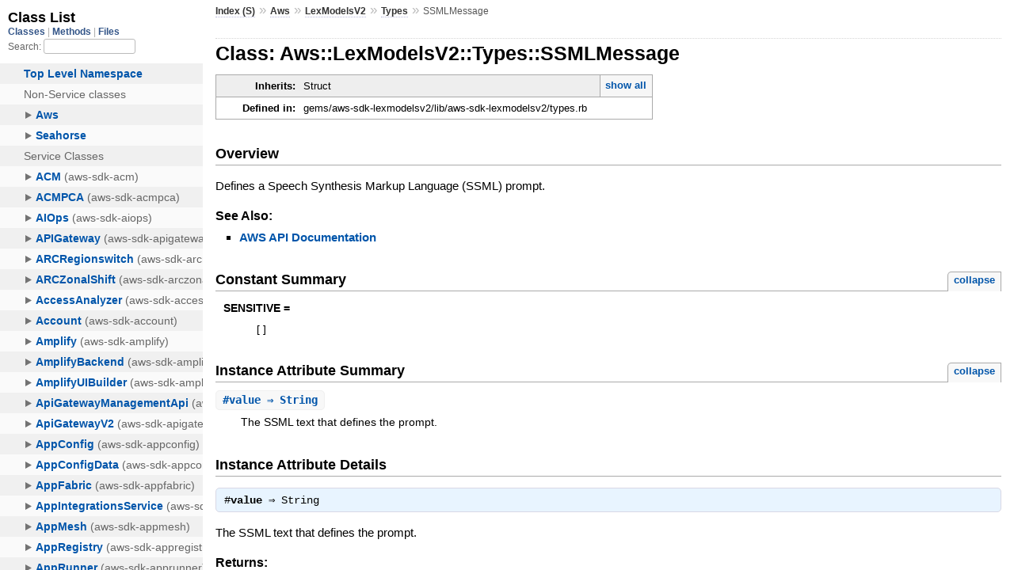

--- FILE ---
content_type: text/css
request_url: https://docs.aws.amazon.com/sdk-for-ruby/v3/api/css/common.css
body_size: 509
content:
/* Default color is 888, change to 666 for at least a 4.5 contrast ratio */
li .item { color: #666; cursor: pointer; }
#search { width: 170px; position: static; margin: 3px; margin-left: 10px; font-size: 0.9em; color: #666; padding-left: 0; padding-right: 24px; }

/* Override opacity for at least a 4.5 contrast ratio */
li.collapsed a.toggle { opacity: 1; cursor: default; background-position: top left; }

/* Make all links bolder. 400 is normal, 700 is bold  */
a { font-weight: 550; }

/* For small screen sizes */
@media (max-width: 320px) {
  body { height: 100%; overflow-wrap: break-word; }
  #main { height: 100%; overflow: auto; }
}

/* For status message search results reading */
.visually-hidden {
  position: absolute;
  top: auto;
  overflow: hidden;
  clip: rect(1px, 1px, 1px,  1px);
  width: 1px;
  height: 1px;
  white-space: nowrap;
}